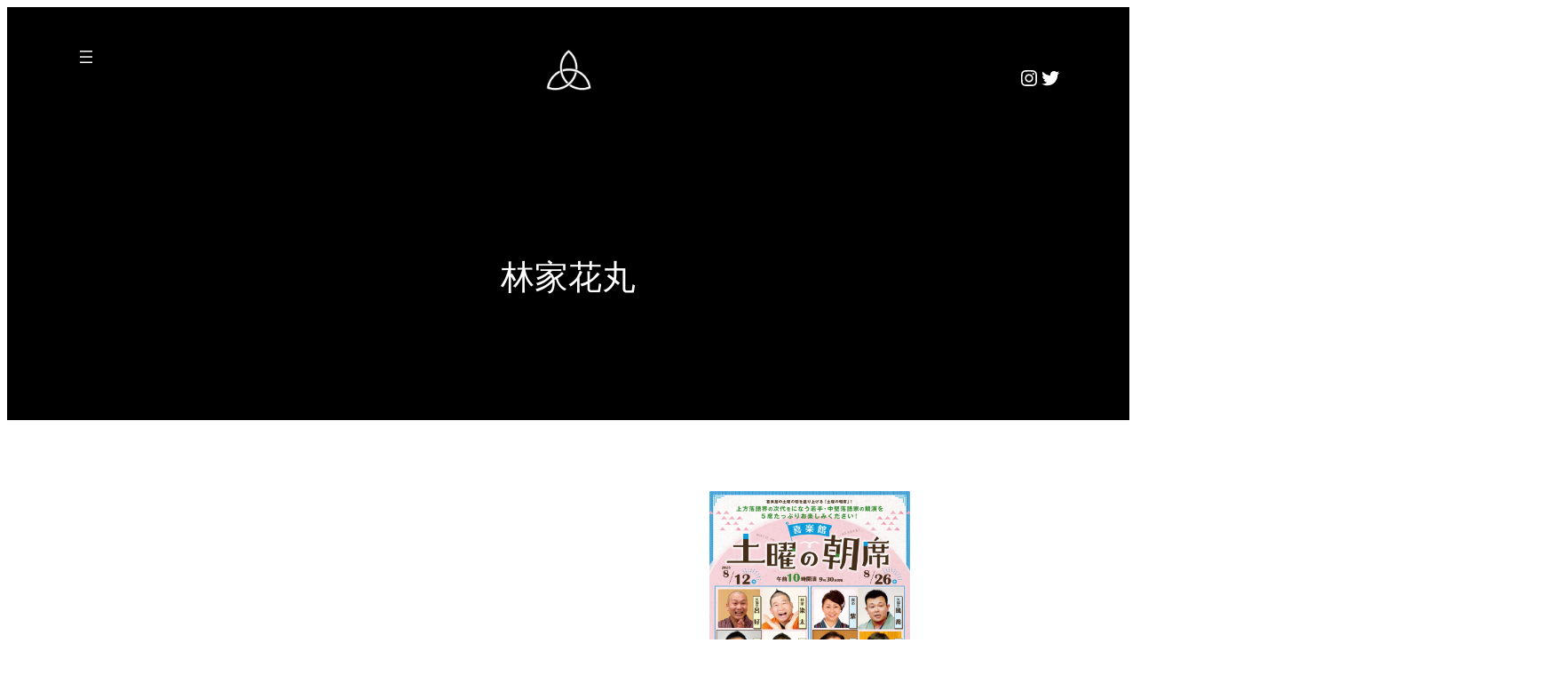

--- FILE ---
content_type: text/css; charset=utf-8
request_url: https://katsura91.com/wp-content/cache/autoptimize/autoptimize_single_de4ebd75e4af01de19bf114493374a3b.php?ver=2.1
body_size: 51
content:
.tagcloud.rounded-corners a{border-radius:10px}.ew-author ul,.ew-archive ul,.ew-categories ul{text-align:right;margin-left:0}.ew-author li,.ew-archive li,.ew-categories li{display:block;height:1%;overflow:hidden}.ew-author ul a,.ew-archive ul a,.ew-categories ul a{float:left}